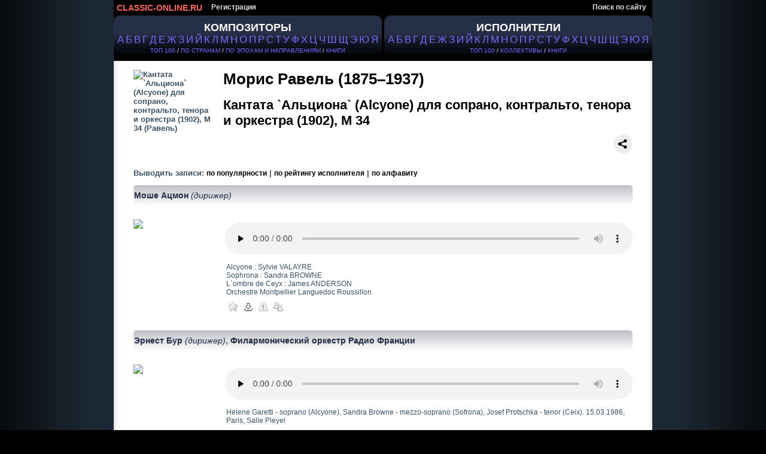

--- FILE ---
content_type: text/html; charset=cp1251
request_url: https://classic-online.ru/ru/production/47775
body_size: 6485
content:


<!DOCTYPE html>
<html>
<head>
<meta http-equiv="Content-Type" content="text/html;charset=windows-1251" />
<meta http-equiv="content-language" content="ru" />
<meta name="yandex-verification" content="1a5cc9602f4a0f7f" />
<meta name="google-site-verification" content="AWbY-l8vc1HTUI2u7BmfWH48fA-ark8ZoibZRx69Aww" />
<meta name='wmail-verification' content='587b065eddf955fd89a339482f2b4b60' />
<meta name="msvalidate.01" content="D62EC988651512A96A38F8D5595B1A59" />
<meta name="description" content='Кантата `Альциона` (Alcyone) для сопрано, контральто, тенора и оркестра (1902), M 34 - Равель, Морис - слушать онлайн, скачать, ноты'/>
<meta name="keywords" content='Кантата `Альциона` (Alcyone) для сопрано, контральто, тенора и оркестра (1902), M 34 - Равель, Морис - слушать онлайн, скачать, ноты' />





<title>Кантата `Альциона` (Alcyone) для сопрано, контральто, тенора и оркестра (1902), M 34 - Равель, Морис - слушать онлайн, скачать, ноты</title>


<link href="/files/css/styles.css" rel="stylesheet" media="all" />


<link rel="icon" href="/favicon.ico" type="image/x-icon" />
<link rel="shortcut icon" href="/favicon.ico" type="image/x-icon" />


<script type="text/javascript" src="/_includes/jquery/jquery.js"></script>
<script type="text/javascript" src="/_includes/jquery/jquery.ocupload.js"></script>
<script type="text/javascript" src="/_includes/jquery/jquery.select.js"></script>
<script type="text/javascript" src="/_includes/jquery/facebox/facebox.js"></script>




<script type="text/javascript">
 <!--           

var audios = new Array(0);

jQuery(document).ready(function($) {
// Функция stop для Audio:
HTMLAudioElement.prototype.stop = function(){
this.pause();
this.currentTime = 0.0;
var s=this.src;
this.src='';
this.src=s;
}
function ForEnd(a,event) {
a.play();
}
function ForStop(b,event) {
for (var k = 0; k < (audios.length); k++){
if (audios[k][0]!=b){
audios[k][0].stop();
}
} 
}
for (var i = 0; i < (audios.length-1); i++){
audios[i][0].addEventListener('ended',ForEnd.bind(null, audios[i+1][0]));
audios[i][0].addEventListener("playing", ForStop.bind(null, audios[i][0]));
} 
if(audios.length>0){
audios[audios.length-1][0].addEventListener("playing", ForStop.bind(null, audios[audios.length-1][0])); 
}

})
-->
</script>






<script type="text/javascript">
 <!--           
jQuery(document).ready(function($) {
$('a[rel*=facebox]').facebox();
})
-->
</script>


<script type="text/javascript">
     var verifyCallback = function(response) {
        $('#captcha').attr('value', response);
		return false;
      };

      var onloadCallback = function() {
        var capID=grecaptcha.render('html_captcha', {
          'sitekey' : '6Lda4SwUAAAAAB2vrVqHKibubI95I0kDCdWnasL6',
		   'callback' : verifyCallback
        });
      };
    </script>










</head>
<body>



<div id="page">

<!-- header -->
<div id="hdr">

<!-- header menu -->


<div id="hm">


<ul id="nav">
<li>
<a href="/" id="logo_new" title="На главную">
CLASSIC-ONLINE.RU
</a></li>


<li><a href="/signup/">Регистрация</a></li>

<li style="float:right;"><a href="/search/">Поиск по сайту</a></li>






</ul>
</div>

























<!-- main menu -->

<div id="alphabet">

<div id="abc_left" style="padding-top:10px;">

<a href="/stat/?type=top_persons&amp;person_type=composer" >
<span style="font-size:18px;font-weight:bold;"  alt="Композиторы" title="Каталог композиторов" >КОМПОЗИТОРЫ</span></a><br />

<ul class="abc">
<li><a href="/ru/composers/%C0" style="font-size:16.5px;text-decoration:none!important;">А</a></li>
<li><a href="/ru/composers/%C1" style="font-size:16.5px;text-decoration:none!important;">Б</a></li>
<li><a href="/ru/composers/%C2" style="font-size:16.5px;text-decoration:none!important;">В</a></li>
<li><a href="/ru/composers/%C3" style="font-size:16.5px;text-decoration:none!important;">Г</a></li>
<li><a href="/ru/composers/%C4" style="font-size:16.5px;text-decoration:none!important;">Д</a></li>
<li><a href="/ru/composers/%C5" style="font-size:16.5px;text-decoration:none!important;">Е</a></li>
<li><a href="/ru/composers/%C6" style="font-size:16.5px;text-decoration:none!important;">Ж</a></li>
<li><a href="/ru/composers/%C7" style="font-size:16.5px;text-decoration:none!important;">З</a></li>
<li><a href="/ru/composers/%C8" style="font-size:16.5px;text-decoration:none!important;">И</a></li>
<li><a href="/ru/composers/%C9" style="font-size:16.5px;text-decoration:none!important;">Й</a></li>
<li><a href="/ru/composers/%CA" style="font-size:16.5px;text-decoration:none!important;">К</a></li>
<li><a href="/ru/composers/%CB" style="font-size:16.5px;text-decoration:none!important;">Л</a></li>
<li><a href="/ru/composers/%CC" style="font-size:16.5px;text-decoration:none!important;">М</a></li>
<li><a href="/ru/composers/%CD" style="font-size:16.5px;text-decoration:none!important;">Н</a></li>
<li><a href="/ru/composers/%CE" style="font-size:16.5px;text-decoration:none!important;">О</a></li>
<li><a href="/ru/composers/%CF" style="font-size:16.5px;text-decoration:none!important;">П</a></li>
<li><a href="/ru/composers/%D0" style="font-size:16.5px;text-decoration:none!important;">Р</a></li>
<li><a href="/ru/composers/%D1" style="font-size:16.5px;text-decoration:none!important;">С</a></li>
<li><a href="/ru/composers/%D2" style="font-size:16.5px;text-decoration:none!important;">Т</a></li>
<li><a href="/ru/composers/%D3" style="font-size:16.5px;text-decoration:none!important;">У</a></li>
<li><a href="/ru/composers/%D4" style="font-size:16.5px;text-decoration:none!important;">Ф</a></li>
<li><a href="/ru/composers/%D5" style="font-size:16.5px;text-decoration:none!important;">Х</a></li>
<li><a href="/ru/composers/%D6" style="font-size:16.5px;text-decoration:none!important;">Ц</a></li>
<li><a href="/ru/composers/%D7" style="font-size:16.5px;text-decoration:none!important;">Ч</a></li>
<li><a href="/ru/composers/%D8" style="font-size:16.5px;text-decoration:none!important;">Ш</a></li>
<li><a href="/ru/composers/%D9" style="font-size:16.5px;text-decoration:none!important;">Щ</a></li>
<li><a href="/ru/composers/%DD" style="font-size:16.5px;text-decoration:none!important;">Э</a></li>
<li><a href="/ru/composers/%DE" style="font-size:16.5px;text-decoration:none!important;">Ю</a></li>
<li><a href="/ru/composers/%DF" style="font-size:16.5px;text-decoration:none!important;">Я</a></li>
</ul>


<div class="top100" style="padding:3px 0;"><a href="/stat/?type=top_persons&amp;person_type=composer" >ТОП 100</a> /
<a href="/stat/?type=country_persons&amp;person_type=composer&amp;country=RUS" >ПО СТРАНАМ</a> /
<a href="/stat/?person_type=composer&type=genre_persons" >ПО ЭПОХАМ И НАПРАВЛЕНИЯМ</a> /


<a href="/actions/message.php?error=7" rel="facebox"  >КНИГИ</a>

</div>
</div>


<div  id="abc_right" style="padding-top:10px;">

<a href="/stat/?type=top_persons&amp;person_type=performer&amp;value=conductor"  >
<span style="font-size:18px;font-weight:bold;margin-top:10px;"  alt="Исполнители" title="Каталог исполнителей" >ИСПОЛНИТЕЛИ </span></a><br />

<ul class="abc">
<li><a href="/ru/performers/%C0"  style="font-size:16.5px;text-decoration:none!important;">А</a></li>
<li><a href="/ru/performers/%C1"  style="font-size:16.5px;text-decoration:none!important;">Б</a></li>
<li><a href="/ru/performers/%C2"  style="font-size:16.5px;text-decoration:none!important;">В</a></li>
<li><a href="/ru/performers/%C3"  style="font-size:16.5px;text-decoration:none!important;">Г</a></li>
<li><a href="/ru/performers/%C4"  style="font-size:16.5px;text-decoration:none!important;">Д</a></li>
<li><a href="/ru/performers/%C5"  style="font-size:16.5px;text-decoration:none!important;">Е</a></li>
<li><a href="/ru/performers/%C6"  style="font-size:16.5px;text-decoration:none!important;">Ж</a></li>
<li><a href="/ru/performers/%C7"  style="font-size:16.5px;text-decoration:none!important;">З</a></li>
<li><a href="/ru/performers/%C8"  style="font-size:16.5px;text-decoration:none!important;">И</a></li>
<li><a href="/ru/performers/%C9"  style="font-size:16.5px;text-decoration:none!important;">Й</a></li>
<li><a href="/ru/performers/%CA"  style="font-size:16.5px;text-decoration:none!important;">К</a></li>
<li><a href="/ru/performers/%CB"  style="font-size:16.5px;text-decoration:none!important;">Л</a></li>
<li><a href="/ru/performers/%CC"  style="font-size:16.5px;text-decoration:none!important;">М</a></li>
<li><a href="/ru/performers/%CD"  style="font-size:16.5px;text-decoration:none!important;">Н</a></li>
<li><a href="/ru/performers/%CE"  style="font-size:16.5px;text-decoration:none!important;">О</a></li>
<li><a href="/ru/performers/%CF"  style="font-size:16.5px;text-decoration:none!important;">П</a></li>
<li><a href="/ru/performers/%D0"  style="font-size:16.5px;text-decoration:none!important;">Р</a></li>
<li><a href="/ru/performers/%D1"  style="font-size:16.5px;text-decoration:none!important;">С</a></li>
<li><a href="/ru/performers/%D2"  style="font-size:16.5px;text-decoration:none!important;">Т</a></li>
<li><a href="/ru/performers/%D3"  style="font-size:16.5px;text-decoration:none!important;">У</a></li>
<li><a href="/ru/performers/%D4"  style="font-size:16.5px;text-decoration:none!important;">Ф</a></li>
<li><a href="/ru/performers/%D5"  style="font-size:16.5px;text-decoration:none!important;">Х</a></li>
<li><a href="/ru/performers/%D6"  style="font-size:16.5px;text-decoration:none!important;">Ц</a></li>
<li><a href="/ru/performers/%D7"  style="font-size:16.5px;text-decoration:none!important;">Ч</a></li>
<li><a href="/ru/performers/%D8"  style="font-size:16.5px;text-decoration:none!important;">Ш</a></li>
<li><a href="/ru/performers/%D9"  style="font-size:16.5px;text-decoration:none!important;">Щ</a></li>
<li><a href="/ru/performers/%DD"  style="font-size:16.5px;text-decoration:none!important;">Э</a></li>
<li><a href="/ru/performers/%DE"  style="font-size:16.5px;text-decoration:none!important;">Ю</a></li>
<li><a href="/ru/performers/%DF"  style="font-size:16.5px;text-decoration:none!important;">Я</a></li>
</ul>



<div class="top100" style="padding:3px 0;">
    
 <a href="/stat/?type=top_persons&amp;person_type=performer&amp;value=conductor"   >ТОП 100</a> /   
<a href="/collectives"  >КОЛЛЕКТИВЫ</a> /    





<a href="/actions/message.php?error=7" rel="facebox" >КНИГИ</a>

</div>
</div>


</div>

</div>
<br><br>





















<div id="vse">




	


<div class="cat">	
<div class="data-case">
<div class="data">
<div class="al">



<!--КОМПОЗИТОР-->
<!--/КОМПОЗИТОР-->






<!--ИСПОЛНИТЕЛЬ-->
<!--/ИСПОЛНИТЕЛЬ-->



<!--КОЛЛЕКТИВ-->
<!--/КОЛЛЕКТИВ-->



<!--ПРОИЗВЕДЕНИЕ-->
<link rel="canonical" href="https://classic-online.ru/ru/production/47775"/>


<table class="archive">
<tr class="padd">
<td class="border_left">&nbsp;</td>
<td class="top">

<br />




<div class="foto"   style="margin-right:20px;">
<img src="/uploads/000_jpg/92000/91923.jpg" align="left" style="max-width:130px;max-height:150px;" alt="Кантата `Альциона` (Alcyone) для сопрано, контральто, тенора и оркестра (1902), M 34 (Равель)" title="Кантата `Альциона` (Alcyone) для сопрано, контральто, тенора и оркестра (1902), M 34 (Равель)">
</div>




<div style="min-height:120px;">
<a href="/ru/composer/Ravel/49" style="color:#395268;">
<h2  style="color:#000;font-size:26px;">Морис Равель (1875&ndash;1937)</h2>
</a>
<br>
<span style="color:#000;font-size:22px;">Кантата `Альциона` (Alcyone) для сопрано, контральто, тенора и оркестра (1902), M 34</span>
<br><br>





&nbsp;&nbsp;&nbsp;













<script src="https://yastatic.net/share2/share.js"></script>


<div class="ya-share2" style="display:inline!important;margin-top:-5px;float:right;"  data-curtain data-shape="round" data-color-scheme="blackwhite" data-limit="0" data-more-button-type="short" data-services="vkontakte,odnoklassniki,telegram,viber,whatsapp,skype"></div>



</div>






<div style="clear: both;"></div>















<div style="clear:both;"></div>


<br />
<span style="color:#395268;">
Выводить записи: <a href="?rating_sort=2" >по популярности</a> | <a href="?rating_sort=1" >по рейтингу исполнителя</a> | <a href="?rating_sort=0" >по алфавиту</a></span>








<br />
<div  class="performer_name">

<a href="/ru/performer/17607">
Моше Ацмон
<em style="font-weight:normal;"> (дирижер)</em></a>




</div>
<br />
<div style="min-height:150px;">


<div class="foto">
<img src="/uploads/000_jpg/137700/137613.jpg" align="left" height="120px" style="padding: 0.6em 1em 0em 0" />
</div>



<div style="margin-left:150px;">


<div class="player_box">

<!--PLAYER-->

<div class="playerContainer"  style="padding-left:-0.8em;padding-top:0.8em;">
<a  href="/actions/message.php?error=11" rel="facebox" title="Слушать онлайн">
<img src="/files/img/player1.jpg" style="">
</a>
</div>





<!--FILE CONTENT-->
<div class="file_content"  style="padding-left:5px;padding-top:0.8em;">Alcyone : Sylvie VALAYRE<br />
Sophrona : Sandra BROWNE<br />
L`ombre de Ceyx : James ANDERSON<br />
Orchestre Montpellier Languedoc Roussillon</div>
<!--END FILE CONTENT-->



<div class="listen"  style="padding-left:-0.8em;">




 

 
 
<!--USER INFO--> 
<!--END USER INFO--> 

 &nbsp;&nbsp;
 
<!--PLAYLIST-->
<a  href="/actions/message.php?error=7" rel="facebox" style="font-size:1em;text-decoration:none;">
<img src="/files/img/star_grey.png" onMouseOver="this.src='/files/img/star.png'" onMouseOut="this.src='/files/img/star_grey.png'"  title="Добавить в плейлист" /></a>
<!--END PLAYLIST-->

&nbsp;



<!--DOWNLOAD-->

<!--DOWNLOAD UNREGISTERED-->
<span><a  href="/actions/message.php?error=9" rel="facebox" style="text-decoration:none;">
<img src="/files/img/save2.png" onMouseOver="this.src='/files/img/save_gold.png'" onMouseOut="this.src='/files/img/save2.png'"  title="Скачать" />
</a></span>
<!--END DOWNLOAD UNREGISTERED-->

<!--END DOWNLOAD-->

&nbsp;

<!--COMPLAIN-->
<span id="incorrect_name_92510"><a   href="/actions/message.php?error=7" rel="facebox"  style="text-decoration:none;">
<img src="/files/img/attention_grey.png" onMouseOver="this.src='/files/img/attention.png'" onMouseOut="this.src='/files/img/attention_grey.png'"  title="Сообщить об ошибке" />
</a></span>

<!--END COMPLAIN-->

&nbsp;


<!--FORUM-->

<a  href="/actions/message.php?error=7" rel="facebox"   style="text-decoration:none;font-size:1em;"  >
<img src="/files/img/group_grey.png" onMouseOver="this.src='/files/img/group.png'" onMouseOut="this.src='/files/img/group_grey.png'"  title="Обсуждение" />

</a>

<!--END FORUM-->
&nbsp;



<!--THANKS-->
<div id="thanks_92510" style="display:none" rel="thanks"></div>
<!--END THANKS-->



















</div>




</div>





























</div>





</div>



<br />
<div  class="performer_name">

<a href="/ru/performer/10798">
Эрнест Бур
<em style="font-weight:normal;"> (дирижер)</em></a>, <a href="/ru/collective/4838">
Филармонический оркестр Радио Франции</a>




</div>
<br />
<div style="min-height:150px;">


<div class="foto">
<img src="/uploads/000_jpg/90600/90532.jpg" align="left" height="120px" style="padding: 0.6em 1em 0em 0" />
</div>



<div style="margin-left:150px;">


<div class="player_box">

<!--PLAYER-->

<div class="playerContainer"  style="padding-left:-0.8em;padding-top:0.8em;">
<a  href="/actions/message.php?error=11" rel="facebox" title="Слушать онлайн">
<img src="/files/img/player1.jpg" style="">
</a>
</div>





<!--FILE CONTENT-->
<div class="file_content"  style="padding-left:5px;padding-top:0.8em;">Helene Garetti - soprano (Alcyone), Sandra Browne - mezzo-soprano  (Sofrona), Josef Protschka - tenor (Ceix). 15.03.1986, Paris, Salle Pleyel</div>
<!--END FILE CONTENT-->



<div class="listen"  style="padding-left:-0.8em;">




 

 
 
<!--USER INFO--> 
<!--END USER INFO--> 

 &nbsp;&nbsp;
 
<!--PLAYLIST-->
<a  href="/actions/message.php?error=7" rel="facebox" style="font-size:1em;text-decoration:none;">
<img src="/files/img/star_grey.png" onMouseOver="this.src='/files/img/star.png'" onMouseOut="this.src='/files/img/star_grey.png'"  title="Добавить в плейлист" /></a>
<!--END PLAYLIST-->

&nbsp;



<!--DOWNLOAD-->

<!--DOWNLOAD UNREGISTERED-->
<span><a  href="/actions/message.php?error=9" rel="facebox" style="text-decoration:none;">
<img src="/files/img/save2.png" onMouseOver="this.src='/files/img/save_gold.png'" onMouseOut="this.src='/files/img/save2.png'"  title="Скачать" />
</a></span>
<!--END DOWNLOAD UNREGISTERED-->

<!--END DOWNLOAD-->

&nbsp;

<!--COMPLAIN-->
<span id="incorrect_name_166017"><a   href="/actions/message.php?error=7" rel="facebox"  style="text-decoration:none;">
<img src="/files/img/attention_grey.png" onMouseOver="this.src='/files/img/attention.png'" onMouseOut="this.src='/files/img/attention_grey.png'"  title="Сообщить об ошибке" />
</a></span>

<!--END COMPLAIN-->

&nbsp;


<!--FORUM-->
<a href="/archive/?file_id=166017"  style="text-decoration:none;font-size:1em;"  >
<img src="/files/img/group_grey.png" onMouseOver="this.src='/files/img/group.png'" onMouseOut="this.src='/files/img/group_grey.png'"  title="Обсуждение" />
<span> (1)</span></a>
<!--END FORUM-->
&nbsp;



<!--THANKS-->
<div id="thanks_166017" style="display:none" rel="thanks"></div>
<!--END THANKS-->



















</div>




</div>





























</div>





</div>



<br />
<div  class="performer_name">

<a href="/ru/performer/7804">
Алэн Ванзо
<em style="font-weight:normal;"> (тенор)</em></a>, <a href="/ru/performer/1395">
Леонард Слаткин
<em style="font-weight:normal;"> (дирижер)</em></a>, <a href="/ru/collective/104">
Национальный оркестр Франции (ORTF)</a>




</div>
<br />
<div style="min-height:150px;">


<div class="foto">
<img src="/uploads/000_jpg/65100/65093.jpg" align="left" height="120px" style="padding: 0.6em 1em 0em 0" />
</div>



<div style="margin-left:150px;">


<div class="player_box">

<!--PLAYER-->

<div class="playerContainer"  style="padding-left:-0.8em;padding-top:0.8em;">
<a  href="/actions/message.php?error=11" rel="facebox" title="Слушать онлайн">
<img src="/files/img/player1.jpg" style="">
</a>
</div>





<!--FILE CONTENT-->
<div class="file_content"  style="padding-left:5px;padding-top:0.8em;">H&#233;l&#232;ne Garetti, soprano <br />
Claudine Carlson, mezzo-soprano <br />
Alain Vanzo, tenor Paris 1987</div>
<!--END FILE CONTENT-->



<div class="listen"  style="padding-left:-0.8em;">




 

 
 
<!--USER INFO--> 
<!--END USER INFO--> 

 &nbsp;&nbsp;
 
<!--PLAYLIST-->
<a  href="/actions/message.php?error=7" rel="facebox" style="font-size:1em;text-decoration:none;">
<img src="/files/img/star_grey.png" onMouseOver="this.src='/files/img/star.png'" onMouseOut="this.src='/files/img/star_grey.png'"  title="Добавить в плейлист" /></a>
<!--END PLAYLIST-->

&nbsp;



<!--DOWNLOAD-->

<!--DOWNLOAD UNREGISTERED-->
<span><a  href="/actions/message.php?error=9" rel="facebox" style="text-decoration:none;">
<img src="/files/img/save2.png" onMouseOver="this.src='/files/img/save_gold.png'" onMouseOut="this.src='/files/img/save2.png'"  title="Скачать" />
</a></span>
<!--END DOWNLOAD UNREGISTERED-->

<!--END DOWNLOAD-->

&nbsp;

<!--COMPLAIN-->
<span id="incorrect_name_183707"><a   href="/actions/message.php?error=7" rel="facebox"  style="text-decoration:none;">
<img src="/files/img/attention_grey.png" onMouseOver="this.src='/files/img/attention.png'" onMouseOut="this.src='/files/img/attention_grey.png'"  title="Сообщить об ошибке" />
</a></span>

<!--END COMPLAIN-->

&nbsp;


<!--FORUM-->

<a  href="/actions/message.php?error=7" rel="facebox"   style="text-decoration:none;font-size:1em;"  >
<img src="/files/img/group_grey.png" onMouseOver="this.src='/files/img/group.png'" onMouseOut="this.src='/files/img/group_grey.png'"  title="Обсуждение" />

</a>

<!--END FORUM-->
&nbsp;



<!--THANKS-->
<div id="thanks_183707" style="display:none" rel="thanks"></div>
<!--END THANKS-->



















</div>




</div>





























</div>





</div>



<br />
<div  class="performer_name">

<a href="/ru/performer/803">
Мишель Плассон
<em style="font-weight:normal;"> (дирижер)</em></a>, <a href="/ru/collective/1330">
Национальный оркестр Капитолия Тулузы</a>




</div>
<br />
<div style="min-height:150px;">


<div class="foto">
<img src="/uploads/000_jpg/91600/91548.jpg" align="left" height="120px" style="padding: 0.6em 1em 0em 0" />
</div>



<div style="margin-left:150px;">


<div class="player_box">

<!--PLAYER-->

<div class="playerContainer"  style="padding-left:-0.8em;padding-top:0.8em;">
<a  href="/actions/message.php?error=11" rel="facebox" title="Слушать онлайн">
<img src="/files/img/player1.jpg" style="">
</a>
</div>





<!--FILE CONTENT-->
<div class="file_content"  style="padding-left:5px;padding-top:0.8em;">Mireille Delunsch - soprano, B&#233;atrice Uria-Monzon - mezzo-soprano, Paul Groves - tenor.</div>
<!--END FILE CONTENT-->



<div class="listen"  style="padding-left:-0.8em;">




 

 
 
<!--USER INFO--> 
<!--END USER INFO--> 

 &nbsp;&nbsp;
 
<!--PLAYLIST-->
<a  href="/actions/message.php?error=7" rel="facebox" style="font-size:1em;text-decoration:none;">
<img src="/files/img/star_grey.png" onMouseOver="this.src='/files/img/star.png'" onMouseOut="this.src='/files/img/star_grey.png'"  title="Добавить в плейлист" /></a>
<!--END PLAYLIST-->

&nbsp;



<!--DOWNLOAD-->

<!--DOWNLOAD UNREGISTERED-->
<span><a  href="/actions/message.php?error=9" rel="facebox" style="text-decoration:none;">
<img src="/files/img/save2.png" onMouseOver="this.src='/files/img/save_gold.png'" onMouseOut="this.src='/files/img/save2.png'"  title="Скачать" />
</a></span>
<!--END DOWNLOAD UNREGISTERED-->

<!--END DOWNLOAD-->

&nbsp;

<!--COMPLAIN-->
<span id="incorrect_name_124041"><a   href="/actions/message.php?error=7" rel="facebox"  style="text-decoration:none;">
<img src="/files/img/attention_grey.png" onMouseOver="this.src='/files/img/attention.png'" onMouseOut="this.src='/files/img/attention_grey.png'"  title="Сообщить об ошибке" />
</a></span>

<!--END COMPLAIN-->

&nbsp;


<!--FORUM-->

<a  href="/actions/message.php?error=7" rel="facebox"   style="text-decoration:none;font-size:1em;"  >
<img src="/files/img/group_grey.png" onMouseOver="this.src='/files/img/group.png'" onMouseOut="this.src='/files/img/group_grey.png'"  title="Обсуждение" />

</a>

<!--END FORUM-->
&nbsp;



<!--THANKS-->
<div id="thanks_124041" style="display:none" rel="thanks"></div>
<!--END THANKS-->



















</div>




</div>





























</div>





</div>













</td>
<td class="border_right">&nbsp;</td>
</tr>



<tr>
<td class="border_left">&nbsp;</td>
<td><br /><br />&nbsp; </td>
<td class="border_right">&nbsp;</td>
</tr>


<tr>
<td class="left_bottom_corner">&nbsp;</td>
<td class="bottom">&nbsp;</td>
<td class="right_bottom_corner">&nbsp;</td>
</tr>
</table>
<!--/ПРОИЗВЕДЕНИЕ-->


<!--ПЛЕЙЛИСТ-->
<!--/ПЛЕЙЛИСТ-->










<!--ФАЙЛ-->
<!--/ФАЙЛ-->





</div></div></div></div>









    

<script  type="text/javascript">
<!--

 //PLAYLIST
    function add_to_playlist(file_id){
      var v = { 'do'        : 'add_to_playlist',
			          'file_id'       : file_id
			      };
    $.ajax({
        'type' : 'POST',
        'url'  : "/ajax/ajax.php",
        'data' : v,
        'dataType' : 'json',
        'success' : refresh
         });
         }
	
	function refresh(res) {
      if (res.msg=='OK') {
        $("#add_to_playlist_"+res.file_id).empty().html('<a href="javascript:;" onclick="delete_from_playlist('+res.file_id+')" class="add_to_playlist"><img src="/files/img/star.png" title="Удалить из плейлиста" /></a>');
      } else {
        $.facebox({ ajax: '/actions/login.php?error=1' });
      }
    }

	function delete_from_playlist(file_id){
      var v = { 'do'        : 'delete_from_playlist',
			          'file_id'       : file_id
			      };
    $.ajax({
        'type' : 'POST',
        'url'  : "/ajax/ajax.php",
        'data' : v,
        'dataType' : 'json',
        'success' : refresh_del
         });
         }
	
	function refresh_del(res) {
      if (res.msg=='OK') {
        $("#add_to_playlist_"+res.file_id).empty().html('<a href="javascript:;" onclick="add_to_playlist('+res.file_id+')" class="add_to_playlist"><img src="/files/img/star_grey.png" onMouseOver="this.src=\'/files/img/star.png\'" onMouseOut="this.src=\'/files/img/star_grey.png\'"  title="Добавить в плейлист" /></a>');
      } else {
        $.facebox({ ajax: '/actions/login.php?message='+res.msg });
        /*alert(res.msg);*/
      }
    }
    
 
 
 
 	function incorrect_name(file_id) {
  $("#incorrect_name_"+file_id).empty();
    
    var v = { 'do'        : 'incorrect_name',
			  'file_id'   : file_id
			      };
    $.ajax({
        'type' : 'POST',
        'url'  : "/ajax/ajax.php",
        'data' : v,
        'dataType' : 'json',
        'success' : refresh_in
         });
}

	function refresh_in(res) {
      if (res.msg=='OK') {
      } else {
        alert(res.msg);
      }
    }
    
 
 
  
 //RATING
 
	function rate(file_id, rate) {
    
    $("#rating_"+file_id).empty().html('<img src="/files/images/working.gif">');
    
    var v = { 'do'        : 'rate',
			        'file_id'   : file_id,
			        'rate'      : rate
			      };
    $.ajax({
        'type' : 'POST',
        'url'  : "/ajax/ajax.php",
        'data' : v,
        'dataType' : 'json',
        'success' : refresh_rate
         });
}

	function refresh_rate(res) {
      if (res.msg=='OK') {
        $("#rating_"+res.file_id).empty().html(res.result);
      } else {
        alert(res.msg);
      }
    }
    

	
	
	function showVoters(FILE_ID,PAGE) {
  if (openedVotersList == FILE_ID) {
    hideVoters(FILE_ID);
    openedVotersList = 0;
    return false;
  }
  openedVotersList = FILE_ID;
  if ( $("#raitingvoters_" + FILE_ID).html() != '' ) {
    $("[rel*=raitingvoters]").hide('slow');
    $("#raitingvoters_" + FILE_ID).show('slow');
  } else {
    var v = { 'do'        : 'get_voters',
			  'file_id'   : FILE_ID
			      };
    $.ajax({
        'type' : 'POST',
        'url'  : "/ajax/ajax.php",
        'data' : v,
        'dataType' : 'json',
        'success' : showVotersResult
         });
  }
  return false;
}

function showVotersResult(res) {
  $("[rel*=raitingvoters]").hide('slow');
  $("#raitingvoters_" + res.file_id).html(res.msg).show('slow');
}

function hideVoters(FILE_ID) {
    $("#raitingvoters_" + FILE_ID).hide('slow');
    return false;
}

var openedVotersList = 0;





//THANKS

function showThanks(FILE_ID,PAGE) {
  if (openedThanksList == FILE_ID) {
    hideThanks(FILE_ID);
    openedThanksList = 0;
    return false;
  }
  openedThanksList = FILE_ID;
  if ( $("#thanks_" + FILE_ID).html() != '' ) {
    $("[rel*=thanks]").hide('slow');
    $("#thanks_" + FILE_ID).show('slow');
  } else {
    var v = { 'do'        : 'get_thanks',
			  'file_id'   : FILE_ID
			      };
    $.ajax({
        'type' : 'POST',
        'url'  : "/ajax/ajax.php",
        'data' : v,
        'dataType' : 'json',
        'success' : showThanksResult
         });
  }
  return false;
}

function showThanksResult(res) {
  $("[rel*=thanks]").hide('slow');
  $("#thanks_" + res.file_id).html(res.msg).show('slow');
}

function hideThanks(FILE_ID) {
    $("#thanks_" + FILE_ID).hide('slow');
    return false;
}

var openedThanksList = 0;



//AGREES

	function add_agree(comment_id) {
	
	$("#agrees_cnt_"+comment_id).empty().html('<img src="/files/images/working.gif">');
  
  var v = { 	'do' : 'update_agrees',
				'comment_id'     : comment_id
			      };
    $.ajax({
        'type' : 'POST',
        'url'  : "/ajax/ajax.php",
        'data' : v,
        'dataType' : 'json',
        'success' : refresh_agrees
         });
         }

		 
		 
	function refresh_agrees(res) {
         if (res.msg=='OK') {
			
			$("#add_agrees_"+res.comment_id+' a' ).empty().html("<img src='"+res.src+"' onMouseOver=\"this.src='"+res.src_old+"'\" onMouseOut=\"this.src='"+res.src+"'\" style=\"vertical-align:middle;height:16px;width:16px;\" title='"+res.title+"' />");
			
			$("#agrees_cnt_"+res.comment_id).empty().html("<span>"+res.agrees_cnt+"</span>");
			$('a[rel*=facebox3_'+res.comment_id+']').facebox();
			
		} else {
			$("#agrees_cnt_"+res.comment_id).empty().html("<span>"+res.agrees_cnt+"</span>");
			
         }
}



//THANKS

	function add_thanks(file_id) {
	
$("#thanks_cnt_"+file_id).empty().html('<img src="/files/images/working.gif">');

	
    var v = { 'do' : 'thanks',
			  'file_id'     : file_id

			};
    $.ajax({
        'type' : 'POST',
        'url'  : "/ajax/ajax.php",
        'data' : v,
        'dataType' : 'json',
        'success' : refresh_thanks
         });
         }

		 
		 
	function refresh_thanks(res) {
         if (res.msg=='OK') {
			 
		
			$("#add_thanks_"+res.file_id+' a' ).empty().html("<img src='"+res.src+"' onMouseOver=\"this.src='"+res.src_old+"'\" onMouseOut=\"this.src='"+res.src+"'\"   title='"+res.title+"' />");
		
			$("#thanks_cnt_"+res.file_id).empty().html("<span style='text-decoration:none;font-size:1em;font-weight:bold;'>("+res.thanks_cnt+")</span>");
			
		}else{
			
			$("#thanks_cnt_"+res.file_id).empty().html("<span style='text-decoration:none;font-size:1em;font-weight:bold;'>("+res.thanks_cnt+")</span>");

		}
}

-->
</script>

</div><!-- END fo #vse div-->


<!-- Footer -->
<div id="ftr">


<a href="mailto:classic-online@bk.ru"  rel="nofollow">classic-online@bk.ru</a>

<br /><br />
<a href="/privacy" rel="nofollow">Политика конфиденциальности</a> | <a href="/terms_ru" rel="nofollow">Пользовательское соглашение</a>
<br /><br />




<!-- counters -->

		  <!--LiveInternet counter-->
<script type="text/javascript"><!--
document.write("<a href='//www.liveinternet.ru/click' "+
"target=_blank><img src='//counter.yadro.ru/hit?t44.5;r"+
escape(document.referrer)+((typeof(screen)=="undefined")?"":
";s"+screen.width+"*"+screen.height+"*"+(screen.colorDepth?
screen.colorDepth:screen.pixelDepth))+";u"+escape(document.URL)+
";"+Math.random()+
"' alt='' title='LiveInternet' "+
"border='0' width='31' height='31'><\/a>")
//--></script><!--/LiveInternet-->

<!-- Yandex.Metrika counter -->
<div style="display:none;"><script type="text/javascript">
(function(w, c) {
    (w[c] = w[c] || []).push(function() {
        try {
            w.yaCounter3631339 = new Ya.Metrika({id:3631339,
                    clickmap:true,
                    trackLinks:true});
        }
        catch(e) { }
    });
})(window, 'yandex_metrika_callbacks');
</script></div>
<script src="//mc.yandex.ru/metrika/watch_visor.js" type="text/javascript" defer="defer"></script>
<noscript><div><img src="//mc.yandex.ru/watch/3631339" style="position:absolute; left:-9999px;" alt="" /></div></noscript>
<!-- /Yandex.Metrika counter -->





</div> <!-- END fo #footer div-->





</div><!-- END fo #page div-->




<!--google-->	

<script  type="text/javascript">
<!--
  var _gaq = _gaq || [];
  _gaq.push(['_setAccount', 'UA-18621388-1']);
  _gaq.push(['_trackPageview']);

  (function() {
    var ga = document.createElement('script'); ga.type = 'text/javascript'; ga.async = true;
    ga.src = ('https:' == document.location.protocol ? 'https://ssl' : 'http://www') + '.google-analytics.com/ga.js';
    var s = document.getElementsByTagName('script')[0]; s.parentNode.insertBefore(ga, s);
  })();

-->
</script>
	
<!--end google-->	



</body>
</html>
		







